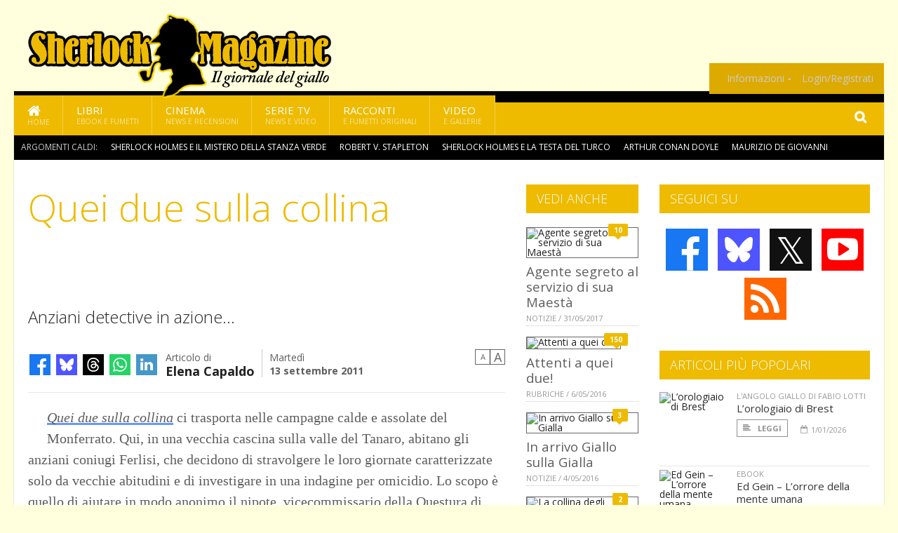

--- FILE ---
content_type: text/html; charset=UTF-8
request_url: https://www.sherlockmagazine.it/index.php/4451/quei-due-sulla-collina
body_size: 12954
content:
<!DOCTYPE HTML>
<html lang = "it">
<!--
  ____       _           _   _      _                      _    
 |  _ \  ___| | ___  ___| \ | | ___| |___      _____  _ __| | __
 | | | |/ _ \ |/ _ \/ __|  \| |/ _ \ __\ \ /\ / / _ \| '__| |/ /
 | |_| |  __/ | (_) \__ \ |\  |  __/ |_ \ V  V / (_) | |  |   < 
 |____/ \___|_|\___/|___/_| \_|\___|\__| \_/\_/ \___/|_|  |_|\_\
 * * * L A   R E T E   D E G L I   A P P A S S I O N A T I * * *
-->                                                            
	<head>
		<title>Quei due sulla collina</title>
		<meta name="description" content="Anziani detective in azione... - Leggi tutto l'articolo  su  Sherlock Magazine "/>
		<link rel="canonical" href="https://www.sherlockmagazine.it/index.php/4451/quei-due-sulla-collina" />
		<meta property="author" content="Elena Capaldo"/>
		<meta property="og:locale" content="it_IT"/>
		<meta property="og:type" content="article"/>
		<meta property="og:title" content="Quei due sulla collina &part;  Sherlock Magazine"/>
		<meta property="og:description" content="Anziani detective in azione... - Leggi tutto l'articolo  su  Sherlock Magazine"/>
		<meta property="og:url" content="https://www.sherlockmagazine.it/index.php/4451/quei-due-sulla-collina"/>
		<meta property="og:site_name" content="Sherlock Magazine"/>
		<meta name="twitter:card" content="summary_large_image" />
		<meta name="twitter:site" content="@sherlockmag" />
		<meta property="og:image" content="https://www.sherlockmagazine.it/imgbank/social/NEWS/n3419130.jpg"/>
		<meta property="og:image:width" content="1200"/>
		<meta property="og:image:height" content="630"/>
		<meta property="twitter:image" content="https://www.sherlockmagazine.it/imgbank/social/NEWS/n3419130.jpg"/>
		<link rel="image_src" href="https://www.sherlockmagazine.it/imgbank/social/NEWS/n3419130.jpg">
		
		<meta http-equiv="Content-Type" content="text/html; charset=UTF-8" />
		<meta name="viewport" content="width=device-width, initial-scale=1, maximum-scale=1" />
		<meta name="theme-color" content="#EEBB00" />
		
		<!-- Favicon -->
		<link rel="shortcut icon" href="https://www.sherlockmagazine.it/images/favicon-sm.ico" type="image/x-icon" />
		<link href="https://www.sherlockmagazine.it/images/ios-icon/sm-icon-512x512.png" sizes="512x512" rel="apple-touch-icon">
		<link href="https://www.sherlockmagazine.it/images/ios-icon/sm-icon-152x152.png" sizes="152x152" rel="apple-touch-icon">
		<link href="https://www.sherlockmagazine.it/images/ios-icon/sm-icon-144x144.png" sizes="144x144" rel="apple-touch-icon">
		<link href="https://www.sherlockmagazine.it/images/ios-icon/sm-icon-120x120.png" sizes="120x120" rel="apple-touch-icon">
		<link href="https://www.sherlockmagazine.it/images/ios-icon/sm-icon-114x114.png" sizes="114x114" rel="apple-touch-icon">
		<link href="https://www.sherlockmagazine.it/images/ios-icon/sm-icon-76x76.png" sizes="76x76" rel="apple-touch-icon">
		<link href="https://www.sherlockmagazine.it/images/ios-icon/sm-icon-72x72.png" sizes="72x72" rel="apple-touch-icon">
		<link href="https://www.sherlockmagazine.it/images/ios-icon/sm-icon-57x57.png" sizes="57x57" rel="apple-touch-icon">    
		<script src="//code.jquery.com/jquery-1.11.3.min.js"></script>
		
		<!-- Stylesheets -->
		<link rel="stylesheet" href="//maxcdn.bootstrapcdn.com/font-awesome/4.5.0/css/font-awesome.min.css">
		<link type="text/css" rel="stylesheet" href="https://www.sherlockmagazine.it/css/main.css" />
		<link type="text/css" rel="stylesheet" href="https://www.sherlockmagazine.it/css/lightbox.css" />
		<link type="text/css" rel="stylesheet" href="https://www.sherlockmagazine.it/css/mediaicons.css" />
		<link type="text/css" rel="stylesheet" href="//js.static.delosnetwork.it/fancybox/jquery.fancybox.css" />
		<!--[if lte IE 8]>
		<link type="text/css" rel="stylesheet" href="https://www.sherlockmagazine.it/css/ie-ancient.css" />
		<![endif]-->

		<link type="text/css" rel="stylesheet" href="https://www.sherlockmagazine.it/css/magazine.css?1744236016" />
		<link type="text/css" rel="stylesheet" href="https://www.sherlockmagazine.it/css/colors_SM.css?1744236016" />
		<script>
  var _paq = window._paq = window._paq || [];
  /* tracker methods like "setCustomDimension" should be called before "trackPageView" */
  _paq.push(['trackPageView']);
  _paq.push(['enableLinkTracking']);
  (function() {
    var u="//analytics.delosnetwork.it/";
    _paq.push(['setTrackerUrl', u+'matomo.php']);
    _paq.push(['setSiteId', '6']);
    var d=document, g=d.createElement('script'), s=d.getElementsByTagName('script')[0];
    g.async=true; g.src=u+'matomo.js'; s.parentNode.insertBefore(g,s);
  })();
</script>
		
		<link rel="stylesheet" href="https://www.sherlockmagazine.it/jscript/sceditor/delosnetwork.css" type="text/css" media="all" />
	</head>
	<body>
<div id="skin-wrap"></div>
				<div class="header-topmenu" id="scrolledmenu">
					<!-- BEGIN .wrapper -->
					<div class="wrapper">
						<ul class="logo-social left ot-menu-hide">
							<li class="scrolled-logo"><a href="https://www.sherlockmagazine.it/index.php"><img src="https://www.sherlockmagazine.it/images/sherlock-magazine.png" alt="Sherlock Magazine" /></a></li>
							 <li><a href="https://www.facebook.com/SherlockMagazine" class="topmenu-social topmenu-facebook"><i class="fa fa-facebook"></i></a></li> 							 <li><a href="https://twitter.com/sherlockmag" class="topmenu-social topmenu-twitter"><i class="fa fa-twitter"></i></a></li> 														 <li><a href="http://rss.delosnetwork.it/sherlockmagazine/home.rss" class="topmenu-social topmenu-rss"><i class="fa fa-rss"></i></a></li> 						</ul>
						<ul class="right ot-menu-hide">
							<li><a href="https://www.sherlockmagazine.it"><i class="fa fa-home"></i> Home</a></li>
	<li><a href="https://www.sherlockmagazine.it/libri">Libri</a></li>
	<li><a href="https://www.sherlockmagazine.it/cinema">Cinema</a></li>
	<li><a href="https://www.sherlockmagazine.it/serietv">Serie TV</a></li>
	<li><a href="https://www.sherlockmagazine.it/narrativa">Racconti</a></li>
	<li><a href="https://www.sherlockmagazine.it/media">Video</a></li>
							<li><a href="https://www.sherlockmagazine.it/info"><span>Informazioni</span></a>
								<ul>
								<li><a href="https://www.sherlockmagazine.it/info/contatti">Contatti</a></li>
																	<li><a href="/info/colophon">Redazione</a></li>
																	<li><a href="/collaboratori">Collaboratori</a></li>
																	<li><a href="/info/link">Crea un link a SherlockMagazine.it</a></li>
																	<li><a href="/info/collaborare">Collabora con SherlockMagazine.it</a></li>
																	<li><a href="/info/redazione">Chi siamo</a></li>
																	<li><a href="https://www.delosnetwork.it/"><b>Delos Network</b></a></li>
									<li><a href="https://www.delosnetwork.it/colophon.php">Colophon</a></li>
									<li><a href="https://www.delosnetwork.it/">I siti Delos Network</a></li>
									<li><a href="https://www.delosbooks.org/">Associazione Delos Books</a></li>
									<li><a href="https://www.delosstore.it/associazione/31/delos-books-club-plus-iscrizione-annuale-all-associazione/">Iscriviti all'Associazione</a></li>
									<li><a href="https://www.delosnetwork.it/pubblicita">Pubblicità</a></li>
								</ul>
							</li>
																				<li><a href="https://www.sherlockmagazine.it/index.php/login">Login/Registrati</a></li>
																			</ul>
					<!-- END .wrapper -->
					</div>
				</div>
<div id="top"></div>
				<a id="back-to-top" href="#top" class="page-scroll"><i class="fa fa-chevron-up"></i></a>				
				<div class="wrapper header-wrapper">

					<div id="extopmenu" class="header-topmenu"><div class="wrapper">
						<ul class="right ot-menu-hide">
						<li><a href="https://www.sherlockmagazine.it/info"><span>Informazioni</span></a>
								<ul>
								<li><a href="https://www.sherlockmagazine.it/info/contatti">Contatti</a></li>
																	<li><a href="/info/colophon">Redazione</a></li>
																	<li><a href="/collaboratori">Collaboratori</a></li>
																	<li><a href="/info/link">Crea un link a SherlockMagazine.it</a></li>
																	<li><a href="/info/collaborare">Collabora con SherlockMagazine.it</a></li>
																	<li><a href="/info/redazione">Chi siamo</a></li>
																	<li><a href="https://www.delosnetwork.it/"><b>Delos Network</b></a></li>
									<li><a href="https://www.delosnetwork.it/colophon.php">Colophon</a></li>
									<li><a href="https://www.delosnetwork.it/">I siti Delos Network</a></li>
									<li><a href="https://www.delosbooks.org/">Associazione Delos Books</a></li>
									<li><a href="https://www.delosstore.it/associazione/31/delos-books-club-plus-iscrizione-annuale-all-associazione/">Iscriviti all'Associazione</a></li>
									<li><a href="https://www.delosnetwork.it/pubblicita">Pubblicità</a></li>
								</ul>
							</li>
																				<li><a href="https://www.sherlockmagazine.it/index.php/login">Login/Registrati</a></li>
																			</ul>
					</div></div>

					
					<div class="wraphead header-1-content">
						<div class="header-logo ot-menu-hide">
													<a href="https://www.sherlockmagazine.it/index.php"><img src="https://www.sherlockmagazine.it/images/sherlock-magazine.png" alt="Sherlock Magazine" /></a>
												</div>
					</div>
				</div>

		<div class="boxed active">
			<header class="header">
<div id="main-menu" class="ot-menu-hide">
						<!-- BEGIN .wrapper -->
						<div class="wrapper menu-wrapper">
							<ul class="ot-menu-add" rel="Sezioni">
								<li><a href="https://www.sherlockmagazine.it" class="main"><em class="fa fa-home fa-lg"></em><i>Home</i></a></li>
								<li><a href="https://www.sherlockmagazine.it/libri" class="main">Libri<i>Ebook e fumetti</i></a></li>
								<li><a href="https://www.sherlockmagazine.it/cinema" class="main">Cinema<i>News e recensioni</i></a></li>
								<li><a href="https://www.sherlockmagazine.it/serietv" class="main">Serie TV<i>News e video</i></a></li>
								<li><a href="https://www.sherlockmagazine.it/narrativa" class="main">Racconti<i>e fumetti originali</i></a></li>
								<li><a href="https://www.sherlockmagazine.it/media" class="main">Video<i>e Gallerie</i></a></li>
							</ul>
						<!-- END .wrapper -->
							<form class="main-search" action="https://www.sherlockmagazine.it/cerca" onsubmit="if(!this.elements[0].value){ this.elements[0].focus();return false;}else{return true;}">
								<input type="text" class="search-text" name="q">
								<input type="submit" class="search-submit" value="&#xF002;">
							</form>
						</div>
					</div>
					<div class="menu-overlay"></div>

<form id="mobile-search" action="https://www.sherlockmagazine.it/cerca" onsubmit="if(!this.elements[0].value){ this.elements[0].focus();return false;}else{return true;}">
	<input type="submit" class="search-submit" value="&#xF002;">
	<input type="text" class="search-text" name="q">
</form>
<div id="mobile-menu">
<ul>
	<li><a href="https://www.sherlockmagazine.it" class="main"><i class="icon-home"></i></a></li>
	<li><a href="https://www.sherlockmagazine.it/libri" class="main"><i class="icon-book"></i></a></li>
	<li><a href="https://www.sherlockmagazine.it/cinema" class="main"><i class="icon-film"></i></a></li>
	<li><a href="https://www.sherlockmagazine.it/serietv" class="main"><i class="icon-tv"></i></a></li>
	<li><a href="https://www.sherlockmagazine.it/narrativa" class="main"><i class="icon-paragraph-left"></i></a></li>
	<li><a href="https://www.sherlockmagazine.it/media" class="main"><i class="icon-play"></i></a></li>
	<li><a href="#" class="main" onclick="$('#mobile-search').toggleClass('open');if($('#mobile-search').hasClass('open')) $('#mobile-search input.search-text').focus();"><i class="fa fa-search"></i></a></li>
</ul>
</div>
<div id="strilli">
							
							<ul><li class="label">Argomenti caldi:</li>
															<li><a href="https://www.sherlockmagazine.it/argomenti/sherlock-holmes-e-il-mistero-della-stanza-verde">Sherlock Holmes e il mistero della stanza verde</a></li>
															<li><a href="https://www.sherlockmagazine.it/argomenti/robert-v-stapleton">Robert V. Stapleton</a></li>
															<li><a href="https://www.sherlockmagazine.it/argomenti/sherlock-holmes-e-la-testa-del-turco">Sherlock Holmes e la testa del turco</a></li>
															<li><a href="https://www.sherlockmagazine.it/argomenti/arthur-conan-doyle">Arthur Conan Doyle</a></li>
															<li><a href="https://www.sherlockmagazine.it/argomenti/maurizio-de-giovanni">Maurizio De Giovanni</a></li>
															<li><a href="https://www.sherlockmagazine.it/argomenti/lorologiaio-di-brest">L&rsquo;orologiaio di Brest</a></li>
															<li><a href="https://www.sherlockmagazine.it/argomenti/sherlock-holmes-e-la-brigata-di-babbo-natale">Sherlock Holmes e la brigata di Babbo Natale</a></li>
															<li><a href="https://www.sherlockmagazine.it/argomenti/anne-perry">Anne Perry</a></li>
															<li><a href="https://www.sherlockmagazine.it/argomenti/redenzione-di-natale">Redenzione di Natale</a></li>
															<li><a href="https://www.sherlockmagazine.it/argomenti/sherlock-holmes-doppio-omicidio-per-il-ratto-gigante-di-sumatra">Sherlock Holmes &ndash; Doppio omicidio per il ratto gigante di Sumatra</a></li>
														</ul>

					</div>
					<div class="aftertop"></div>
			</header>
			<section class="content">
				<div class="wrapper sidebar-both">
					<div class="content-main with-sidebar-both left">
						<div class="strict-block">

							<article class="main-article">
								<header class="article-header">
									<h1>Quei due sulla collina</h1>
								<h2 class="sommario">Anziani detective in azione...</h2>
								
								
																			<div class="article-meta">
										<div class="reactions zero" data-reactions="4451"></div>
										<div class="meta-share">
										<span class="share-icons">
<a href="https://www.facebook.com/sharer/sharer.php?u=https%3A%2F%2Fwww.sherlockmagazine.it%2Findex.php%2F4451%2Fquei-due-sulla-collina" target="_blank" class="share-icon share-facebook" title="Condividi su Facebook"><i class="fa fa-facebook"></i></a>
<a href="https://bsky.app/intent/compose?text=Quei+due+sulla+collina https%3A%2F%2Fsherlockmagazine.it%2Findex.php%2F4451" target="_blank" class="share-icon share-bluesky" title="Condididi su BlueSky"><svg style="fill:white;margin: 6px 5px;" xmlns="http://www.w3.org/2000/svg" viewBox="0 0 576 512"><!--!Font Awesome Free 6.6.0 by @fontawesome  - https://fontawesome.com License - https://fontawesome.com/license/free Copyright 2024 Fonticons, Inc.--><path d="M407.8 294.7c-3.3-.4-6.7-.8-10-1.3c3.4 .4 6.7 .9 10 1.3zM288 227.1C261.9 176.4 190.9 81.9 124.9 35.3C61.6-9.4 37.5-1.7 21.6 5.5C3.3 13.8 0 41.9 0 58.4S9.1 194 15 213.9c19.5 65.7 89.1 87.9 153.2 80.7c3.3-.5 6.6-.9 10-1.4c-3.3 .5-6.6 1-10 1.4C74.3 308.6-9.1 342.8 100.3 464.5C220.6 589.1 265.1 437.8 288 361.1c22.9 76.7 49.2 222.5 185.6 103.4c102.4-103.4 28.1-156-65.8-169.9c-3.3-.4-6.7-.8-10-1.3c3.4 .4 6.7 .9 10 1.3c64.1 7.1 133.6-15.1 153.2-80.7C566.9 194 576 75 576 58.4s-3.3-44.7-21.6-52.9c-15.8-7.1-40-14.9-103.2 29.8C385.1 81.9 314.1 176.4 288 227.1z"/></svg></a>
<a href="https://threads.net/intent/post?text=Quei+due+sulla+collina https%3A%2F%2Fsherlockmagazine.it%2Findex.php%2F4451" target="_blank" class="share-icon share-threads" title="Condididi su Threads"><svg style="fill:white;margin: 5px 5px;" aria-label="Threads" viewBox="0 0 192 192" xmlns="http://www.w3.org/2000/svg"><path class="x19hqcy" d="M141.537 88.9883C140.71 88.5919 139.87 88.2104 139.019 87.8451C137.537 60.5382 122.616 44.905 97.5619 44.745C97.4484 44.7443 97.3355 44.7443 97.222 44.7443C82.2364 44.7443 69.7731 51.1409 62.102 62.7807L75.881 72.2328C81.6116 63.5383 90.6052 61.6848 97.2286 61.6848C97.3051 61.6848 97.3819 61.6848 97.4576 61.6855C105.707 61.7381 111.932 64.1366 115.961 68.814C118.893 72.2193 120.854 76.925 121.825 82.8638C114.511 81.6207 106.601 81.2385 98.145 81.7233C74.3247 83.0954 59.0111 96.9879 60.0396 116.292C60.5615 126.084 65.4397 134.508 73.775 140.011C80.8224 144.663 89.899 146.938 99.3323 146.423C111.79 145.74 121.563 140.987 128.381 132.296C133.559 125.696 136.834 117.143 138.28 106.366C144.217 109.949 148.617 114.664 151.047 120.332C155.179 129.967 155.42 145.8 142.501 158.708C131.182 170.016 117.576 174.908 97.0135 175.059C74.2042 174.89 56.9538 167.575 45.7381 153.317C35.2355 139.966 29.8077 120.682 29.6052 96C29.8077 71.3178 35.2355 52.0336 45.7381 38.6827C56.9538 24.4249 74.2039 17.11 97.0132 16.9405C119.988 17.1113 137.539 24.4614 149.184 38.788C154.894 45.8136 159.199 54.6488 162.037 64.9503L178.184 60.6422C174.744 47.9622 169.331 37.0357 161.965 27.974C147.036 9.60668 125.202 0.195148 97.0695 0H96.9569C68.8816 0.19447 47.2921 9.6418 32.7883 28.0793C19.8819 44.4864 13.2244 67.3157 13.0007 95.9325L13 96L13.0007 96.0675C13.2244 124.684 19.8819 147.514 32.7883 163.921C47.2921 182.358 68.8816 191.806 96.9569 192H97.0695C122.03 191.827 139.624 185.292 154.118 170.811C173.081 151.866 172.51 128.119 166.26 113.541C161.776 103.087 153.227 94.5962 141.537 88.9883ZM98.4405 129.507C88.0005 130.095 77.1544 125.409 76.6196 115.372C76.2232 107.93 81.9158 99.626 99.0812 98.6368C101.047 98.5234 102.976 98.468 104.871 98.468C111.106 98.468 116.939 99.0737 122.242 100.233C120.264 124.935 108.662 128.946 98.4405 129.507Z"></path></svg></a>
<!--<a href="https://x.com/intent/tweet?url=https%3A%2F%2Fsherlockmagazine.it%2Findex.php%2F4451&text=Quei+due+sulla+collina&via=sherlockmag" target="_blank" class="share-icon share-x" title="Condididi su X">𝕏</a>-->
<a href="https://wa.me/?text=Quei+due+sulla+collina" target="_blank" class="share-icon share-whatsapp" title="Invia via Whatsapp"><svg style="fill:white;margin: 5px 5px;" xmlns="http://www.w3.org/2000/svg" viewBox="0 0 24 24"><path d="M.057 24l1.687-6.163c-1.041-1.804-1.588-3.849-1.587-5.946.003-6.556 5.338-11.891 11.893-11.891 3.181.001 6.167 1.24 8.413 3.488 2.245 2.248 3.481 5.236 3.48 8.414-.003 6.557-5.338 11.892-11.893 11.892-1.99-.001-3.951-.5-5.688-1.448l-6.305 1.654zm6.597-3.807c1.676.995 3.276 1.591 5.392 1.592 5.448 0 9.886-4.434 9.889-9.885.002-5.462-4.415-9.89-9.881-9.892-5.452 0-9.887 4.434-9.889 9.884-.001 2.225.651 3.891 1.746 5.634l-.999 3.648 3.742-.981zm11.387-5.464c-.074-.124-.272-.198-.57-.347-.297-.149-1.758-.868-2.031-.967-.272-.099-.47-.149-.669.149-.198.297-.768.967-.941 1.165-.173.198-.347.223-.644.074-.297-.149-1.255-.462-2.39-1.475-.883-.788-1.48-1.761-1.653-2.059-.173-.297-.018-.458.13-.606.134-.133.297-.347.446-.521.151-.172.2-.296.3-.495.099-.198.05-.372-.025-.521-.075-.148-.669-1.611-.916-2.206-.242-.579-.487-.501-.669-.51l-.57-.01c-.198 0-.52.074-.792.372s-1.04 1.016-1.04 2.479 1.065 2.876 1.213 3.074c.149.198 2.095 3.2 5.076 4.487.709.306 1.263.489 1.694.626.712.226 1.36.194 1.872.118.571-.085 1.758-.719 2.006-1.413.248-.695.248-1.29.173-1.414z"/></svg></a>
<a href="https://www.linkedin.com/shareArticle?mini=true&url=https%3A%2F%2Fwww.sherlockmagazine.it%2Findex.php%2F4451%2Fquei-due-sulla-collina&title=Quei+due+sulla+collina&ro=false&summary=&source=" class="share-icon share-linkedin" title="Condividi su LinkedIn"><i class="fa fa-linkedin"></i></a>
</span>										</div>
										<div class="meta-author">
											Articolo di 
											<a class="author" href="https://www.sherlockmagazine.it/index.php/collaboratori/2/elena-capaldo">Elena Capaldo</a>
										</div>
										<div class="meta-date">
											<span class="wday">Martedì</span>
											<span class="month">13 settembre 2011</span>
										</div>
										<div class="meta-tools">
											<span class="font-size"><span class="f-size-number" style="display:none">18</span><a href="#font-size-down" class="font-size-down" title="Riduci la dimensione del testo">A</a><a href="#font-size-up" class="font-size-up" title="Aumenta la dimensione del testo">A</a></span>
										</div>
									</div>
								</header>
								
																<figure class="left">
<img src="https://www.sherlockmagazine.it/imgbank/halfpage/NEWS/n3419130.jpg" class="" alt="">
<a href="https://it.pinterest.com/pin/create/button/?url=https%3A%2F%2Fwww.sherlockmagazine.it%2Findex.php%2F4451%2Fquei-due-sulla-collina&media=https%3A%2F%2Fwww.sherlockmagazine.it%2Fimgbank%2Fsocial%2FNEWS%2Fn3419130.jpg&description=Quei+due+sulla+collina" class="share-icon share-pinterest"><i class="fa fa-pinterest-p"></i></a>
</figure>
								
								<div class="article-text">
								<p><i><a href="https://www.sherlockmagazine.it/index.php/argomenti/quei-due-sulla-collina" class="tag">Quei due sulla collina</a></i> ci trasporta nelle campagne calde e assolate del Monferrato. Qui, in una vecchia cascina sulla valle del Tanaro, abitano gli anziani coniugi Ferlisi, che decidono di stravolgere le loro giornate caratterizzate solo da vecchie abitudini e di investigare in una indagine per omicidio. Lo scopo è quello di aiutare in modo anonimo il nipote, vicecommissario della Questura di Asti, che è ben lontano dall'immaginare quanto siano intraprendenti i suoi cari zii; ma loro sono certi che un valido aiuto alla risoluzione del difficile caso a cui il nipote sta lavorando possa essere una buona spinta verso la promozione dello stesso al ruolo di Commissario.</p>
<p> </p>
<p>Si respira un'aria retrò in questo romanzo sicuramente all'antitesi delle indagini a cui le più elaborate e avanzate tecnologie dei RIS e dei loro colleghi d'oltreoceano ci hanno abituato negli ultimi anni. Ma non per questo il romanzo risulta meno avvincente, grazie a un intricato evolversi dei fatti dall’inaspettata risoluzione finale.</p>
<p> </p>
<p>Le azioni dei protagonisti e i luoghi narrati, ben lontani da quelli legati alla frenesia delle grandi città, delle folle e dei rumori, ci regalano degli assoluti momenti di pace e di calma; una specie di viaggio nel tempo che offre qualche ora di lettura piacevole, spensierata e divertente, accompagnata da tanti salubri e spontanei sorrisi.</p>
    <p class="rb"> </p>
<p> </p>
<p><i><i><i>Quei due sulla collina</i></i></i></p>
<p><i><i><i>di Alessandro Borio e Mattia Raschér</i></i></i></p>
<p><i><i><i>CIESSE Edizioni</i></i></i></p>
<p><i><i><i>Euro 18,20</i></i></i></p>
<p><i></p>
<p><i><i><i><i></p></i></i></i></i></i>
								</div>
	

									<p class="license">Tutti i diritti riservati &copy;2011 Elena Capaldo e Associazione Delos Books</p>
									
									
									
		
								<div class="classification">
																<span class="channel">Canale: <a href="https://www.sherlockmagazine.it/index.php/notizie/editoria">Editoria</a></span>
								
																</div>

							<footer>
							

							
								<div class="social-article">

								<div class="like-article" data-like-id="4451">
									<div class="custom-title"><strong>Questo articolo ti è piaciuto?</strong></div>
									<ul>
										<li class="lk-dislike-set"><a href="#dislike"><i class="fa fa-thumbs-o-down"></i><span>Questo articolo non mi è piaciuto</span></a></li>
										<li class="lk-dislike-on lk-on"><i class="fa fa-thumbs-down"></i><span>Questo articolo non mi è piaciuto</span></li>
										<li class="lk-counter lk-cnt-dislike" style="display:none"></li>
										
										<li class="lk-like-set"><a href="#like"><i class="fa fa-thumbs-o-up"></i><span>Questo articolo mi è piaciuto</span></a></li>
										<li class="lk-like-on lk-on"><i class="fa fa-thumbs-up"></i><span>Questo articolo mi è piaciuto</span></li>
										<li class="lk-counter lk-cnt-like" style="display:none"></li>
									</ul>
								</div>

									<div class="custom-title"><strong>Condividi questa pagina:</strong></div>
									<span class="share-icons">
<a href="https://www.facebook.com/sharer/sharer.php?u=https%3A%2F%2Fwww.sherlockmagazine.it%2Findex.php%2F4451%2Fquei-due-sulla-collina" target="_blank" class="share-icon share-facebook" title="Condividi su Facebook"><i class="fa fa-facebook"></i></a>
<a href="https://bsky.app/intent/compose?text=Quei+due+sulla+collina https%3A%2F%2Fsherlockmagazine.it%2Findex.php%2F4451" target="_blank" class="share-icon share-bluesky" title="Condididi su BlueSky"><svg style="fill:white;margin: 6px 5px;" xmlns="http://www.w3.org/2000/svg" viewBox="0 0 576 512"><!--!Font Awesome Free 6.6.0 by @fontawesome  - https://fontawesome.com License - https://fontawesome.com/license/free Copyright 2024 Fonticons, Inc.--><path d="M407.8 294.7c-3.3-.4-6.7-.8-10-1.3c3.4 .4 6.7 .9 10 1.3zM288 227.1C261.9 176.4 190.9 81.9 124.9 35.3C61.6-9.4 37.5-1.7 21.6 5.5C3.3 13.8 0 41.9 0 58.4S9.1 194 15 213.9c19.5 65.7 89.1 87.9 153.2 80.7c3.3-.5 6.6-.9 10-1.4c-3.3 .5-6.6 1-10 1.4C74.3 308.6-9.1 342.8 100.3 464.5C220.6 589.1 265.1 437.8 288 361.1c22.9 76.7 49.2 222.5 185.6 103.4c102.4-103.4 28.1-156-65.8-169.9c-3.3-.4-6.7-.8-10-1.3c3.4 .4 6.7 .9 10 1.3c64.1 7.1 133.6-15.1 153.2-80.7C566.9 194 576 75 576 58.4s-3.3-44.7-21.6-52.9c-15.8-7.1-40-14.9-103.2 29.8C385.1 81.9 314.1 176.4 288 227.1z"/></svg></a>
<a href="https://threads.net/intent/post?text=Quei+due+sulla+collina https%3A%2F%2Fsherlockmagazine.it%2Findex.php%2F4451" target="_blank" class="share-icon share-threads" title="Condididi su Threads"><svg style="fill:white;margin: 5px 5px;" aria-label="Threads" viewBox="0 0 192 192" xmlns="http://www.w3.org/2000/svg"><path class="x19hqcy" d="M141.537 88.9883C140.71 88.5919 139.87 88.2104 139.019 87.8451C137.537 60.5382 122.616 44.905 97.5619 44.745C97.4484 44.7443 97.3355 44.7443 97.222 44.7443C82.2364 44.7443 69.7731 51.1409 62.102 62.7807L75.881 72.2328C81.6116 63.5383 90.6052 61.6848 97.2286 61.6848C97.3051 61.6848 97.3819 61.6848 97.4576 61.6855C105.707 61.7381 111.932 64.1366 115.961 68.814C118.893 72.2193 120.854 76.925 121.825 82.8638C114.511 81.6207 106.601 81.2385 98.145 81.7233C74.3247 83.0954 59.0111 96.9879 60.0396 116.292C60.5615 126.084 65.4397 134.508 73.775 140.011C80.8224 144.663 89.899 146.938 99.3323 146.423C111.79 145.74 121.563 140.987 128.381 132.296C133.559 125.696 136.834 117.143 138.28 106.366C144.217 109.949 148.617 114.664 151.047 120.332C155.179 129.967 155.42 145.8 142.501 158.708C131.182 170.016 117.576 174.908 97.0135 175.059C74.2042 174.89 56.9538 167.575 45.7381 153.317C35.2355 139.966 29.8077 120.682 29.6052 96C29.8077 71.3178 35.2355 52.0336 45.7381 38.6827C56.9538 24.4249 74.2039 17.11 97.0132 16.9405C119.988 17.1113 137.539 24.4614 149.184 38.788C154.894 45.8136 159.199 54.6488 162.037 64.9503L178.184 60.6422C174.744 47.9622 169.331 37.0357 161.965 27.974C147.036 9.60668 125.202 0.195148 97.0695 0H96.9569C68.8816 0.19447 47.2921 9.6418 32.7883 28.0793C19.8819 44.4864 13.2244 67.3157 13.0007 95.9325L13 96L13.0007 96.0675C13.2244 124.684 19.8819 147.514 32.7883 163.921C47.2921 182.358 68.8816 191.806 96.9569 192H97.0695C122.03 191.827 139.624 185.292 154.118 170.811C173.081 151.866 172.51 128.119 166.26 113.541C161.776 103.087 153.227 94.5962 141.537 88.9883ZM98.4405 129.507C88.0005 130.095 77.1544 125.409 76.6196 115.372C76.2232 107.93 81.9158 99.626 99.0812 98.6368C101.047 98.5234 102.976 98.468 104.871 98.468C111.106 98.468 116.939 99.0737 122.242 100.233C120.264 124.935 108.662 128.946 98.4405 129.507Z"></path></svg></a>
<!--<a href="https://x.com/intent/tweet?url=https%3A%2F%2Fsherlockmagazine.it%2Findex.php%2F4451&text=Quei+due+sulla+collina&via=sherlockmag" target="_blank" class="share-icon share-x" title="Condididi su X">𝕏</a>-->
<a href="https://wa.me/?text=Quei+due+sulla+collina" target="_blank" class="share-icon share-whatsapp" title="Invia via Whatsapp"><svg style="fill:white;margin: 5px 5px;" xmlns="http://www.w3.org/2000/svg" viewBox="0 0 24 24"><path d="M.057 24l1.687-6.163c-1.041-1.804-1.588-3.849-1.587-5.946.003-6.556 5.338-11.891 11.893-11.891 3.181.001 6.167 1.24 8.413 3.488 2.245 2.248 3.481 5.236 3.48 8.414-.003 6.557-5.338 11.892-11.893 11.892-1.99-.001-3.951-.5-5.688-1.448l-6.305 1.654zm6.597-3.807c1.676.995 3.276 1.591 5.392 1.592 5.448 0 9.886-4.434 9.889-9.885.002-5.462-4.415-9.89-9.881-9.892-5.452 0-9.887 4.434-9.889 9.884-.001 2.225.651 3.891 1.746 5.634l-.999 3.648 3.742-.981zm11.387-5.464c-.074-.124-.272-.198-.57-.347-.297-.149-1.758-.868-2.031-.967-.272-.099-.47-.149-.669.149-.198.297-.768.967-.941 1.165-.173.198-.347.223-.644.074-.297-.149-1.255-.462-2.39-1.475-.883-.788-1.48-1.761-1.653-2.059-.173-.297-.018-.458.13-.606.134-.133.297-.347.446-.521.151-.172.2-.296.3-.495.099-.198.05-.372-.025-.521-.075-.148-.669-1.611-.916-2.206-.242-.579-.487-.501-.669-.51l-.57-.01c-.198 0-.52.074-.792.372s-1.04 1.016-1.04 2.479 1.065 2.876 1.213 3.074c.149.198 2.095 3.2 5.076 4.487.709.306 1.263.489 1.694.626.712.226 1.36.194 1.872.118.571-.085 1.758-.719 2.006-1.413.248-.695.248-1.29.173-1.414z"/></svg></a>
<a href="https://www.linkedin.com/shareArticle?mini=true&url=https%3A%2F%2Fwww.sherlockmagazine.it%2Findex.php%2F4451%2Fquei-due-sulla-collina&title=Quei+due+sulla+collina&ro=false&summary=&source=" class="share-icon share-linkedin" title="Condividi su LinkedIn"><i class="fa fa-linkedin"></i></a>
<a href="https://www.pinterest.com/pin/create/button/?url=https%3A%2F%2Fwww.sherlockmagazine.it%2Findex.php%2F4451%2Fquei-due-sulla-collina&media=https%3A%2F%2Fwww.sherlockmagazine.it%2Fimgbank%2Fsocial%2FNEWS%2Fn3419130.jpg&description=Quei+due+sulla+collina" class="share-icon share-pinterest"><i class="fa fa-pinterest-p"></i></a>
</span>								</div>

								<hr />

								<div class="tag-cloud">
									<div class="custom-title"><strong>In questa pagina si parla di:</strong></div>
																		<a href="https://www.sherlockmagazine.it/index.php/argomenti/quei-due-sulla-collina">Quei due sulla collina</a>
																	</div>

								<hr />
							</footer>
							</article>
						</div>

<div class="strict-block">
							<div class="block-title">
								<h2>Articoli correlati</h2>
							</div>
							<!-- BEGIN .block-content -->
							<div class="block-content item-block-1 split-stuff blocks-3">
																								<div class="item-block">
									<div class="item-header">
										<!--<a href="post.html#comments" class="item-comment"><span>13</span><i></i></a>-->
										<a href="https://www.sherlockmagazine.it/index.php/notizie/editoria" class="item-category">EDITORIA</a>																				<a href="https://www.sherlockmagazine.it/index.php/8616/la-collina-dei-delitti" class="item-photo"><img src="https://www.sherlockmagazine.it/imgbank/thumb200/202102/8065-la-collina-dei-delitti-x1000.jpg" alt="La collina dei delitti"></a>
																			</div>
									<div class="item-content">
										<h3><a href="https://www.sherlockmagazine.it/index.php/8616/la-collina-dei-delitti">La collina dei delitti</a></h3>
										<p>Il nuovo attesissimo libro dell&rsquo;autore del&nbsp;<i>bestseller</i>&nbsp;"Il giallo di Villa Nebbia"</p>
										<p class="item-info">Lucius Etruscus, 18/02/2021</p>
									</div>
								</div>
																<div class="item-block">
									<div class="item-header">
										<!--<a href="post.html#comments" class="item-comment"><span>13</span><i></i></a>-->
										<a href="https://www.sherlockmagazine.it/index.php/notizie/ebook" class="item-category">EBOOK</a>																				<a href="https://www.sherlockmagazine.it/index.php/8230/sherlock-holmes-e-l-avventura-dei-fuochi-sulla-collina" class="item-photo"><img src="https://www.sherlockmagazine.it/imgbank/thumb200/202002/7471-pistoia-notte.jpg" alt="Sherlock Holmes e l&#039;avventura dei fuochi sulla collina"></a>
																			</div>
									<div class="item-content">
										<h3><a href="https://www.sherlockmagazine.it/index.php/8230/sherlock-holmes-e-l-avventura-dei-fuochi-sulla-collina">Sherlock Holmes e l'avventura dei fuochi sulla collina</a></h3>
										<p>Quarto appuntamento con gli apocrifi di Luca Martinelli</p>
										<p class="item-info">Luigi Pachì, 11/02/2020</p>
									</div>
								</div>
																<div class="item-block">
									<div class="item-header">
										<!--<a href="post.html#comments" class="item-comment"><span>13</span><i></i></a>-->
										<a href="https://www.sherlockmagazine.it/index.php/notizie/editoria" class="item-category">EDITORIA</a>																				<a href="https://www.sherlockmagazine.it/index.php/7788/el-asesino-la-collina-dei-trafficanti" class="item-photo"><img src="https://www.sherlockmagazine.it/imgbank/thumb200/201811/6789-segretissimoextra09a.jpg" alt="El Asesino: La collina dei trafficanti"></a>
																			</div>
									<div class="item-content">
										<h3><a href="https://www.sherlockmagazine.it/index.php/7788/el-asesino-la-collina-dei-trafficanti">El Asesino: La collina dei trafficanti</a></h3>
										<p>Dove le ombre sono in agguato</p>
										<p class="item-info">Lucius Etruscus, 24/11/2018</p>
									</div>
								</div>
																							<!-- END .block-content -->
							</div>
						</div>
<section id="comments-section">
<div id="commenti"></div>
						<div class="strict-block" style="display:none" id="comments-list">
							<div class="block-title">
								<h2><span id="comments-count">0</span> commenti</h2>
								<a href="#commenta" class="panel-title-right">Aggiungi un commento</a>
							</div>
							<div class="block-content">
								<ol id="comments">
															
														
															</ol>
							</div>
													</div>
<div class="strict-block" id="commenta">
							<div class="block-title">
								<h2>Aggiungi un commento</h2>
							</div>
							<div class="block-content">
								
								<div id="writecomment" class="clearfix" data-env="article-4451">

									<div class="user-avatar">
																			<img src="https://www.sherlockmagazine.it/images/utenti_standard/neutro.gif" alt="" title="" />
																		</div>
								
									<div class="form-block">
																				<div class="id-mode">
											<h3>Fai login per commentare</h3>
											<p class="contact-form-login">
												<a class="login-toggle button" href="https://www.sherlockmagazine.it/index.php/login"><i class="fa fa-sign-in"></i>Login DelosID</a>
												<a href="https://www.sherlockmagazine.it/index.php/login/facebook" class="buttonimg"><img src="https://www.sherlockmagazine.it/images/facebook.png" alt="Login con Facebook"></a>
												<a href="https://www.sherlockmagazine.it/index.php/login/google" class="buttonimg"><img src="https://www.sherlockmagazine.it/images/google.png" alt="Login con Google"></a>
											</p>
										</div>
																													</div>

								</div>

							</div>
						</div>
</section>
					</div>


					<aside id="presidebar" class="sidebar right">
<div class="widget seguici-su-widget">
							<h3>Seguici su</h3>
							<div class="seguici-su">

<span class="share-icons share-site">
 <a href="https://www.facebook.com/SherlockMagazine" target="_blank" class="share-icon share-facebook" title="Seguici su Facebook!"><i class="fa fa-facebook"></i></a>  <a href="https://bsky.app/profile/sherlockmagazine.it" target="_blank" class="share-icon share-bluesky" title="Seguici su BlueSky!"><svg xmlns="http://www.w3.org/2000/svg" viewBox="0 0 576 512"><!--!Font Awesome Free 6.6.0 by @fontawesome  - https://fontawesome.com License - https://fontawesome.com/license/free Copyright 2024 Fonticons, Inc.--><path d="M407.8 294.7c-3.3-.4-6.7-.8-10-1.3c3.4 .4 6.7 .9 10 1.3zM288 227.1C261.9 176.4 190.9 81.9 124.9 35.3C61.6-9.4 37.5-1.7 21.6 5.5C3.3 13.8 0 41.9 0 58.4S9.1 194 15 213.9c19.5 65.7 89.1 87.9 153.2 80.7c3.3-.5 6.6-.9 10-1.4c-3.3 .5-6.6 1-10 1.4C74.3 308.6-9.1 342.8 100.3 464.5C220.6 589.1 265.1 437.8 288 361.1c22.9 76.7 49.2 222.5 185.6 103.4c102.4-103.4 28.1-156-65.8-169.9c-3.3-.4-6.7-.8-10-1.3c3.4 .4 6.7 .9 10 1.3c64.1 7.1 133.6-15.1 153.2-80.7C566.9 194 576 75 576 58.4s-3.3-44.7-21.6-52.9c-15.8-7.1-40-14.9-103.2 29.8C385.1 81.9 314.1 176.4 288 227.1z"/></svg></a>  <a href="https://twitter.com/sherlockmag" target="_blank" class="share-icon share-x" title="Seguici su X!">𝕏</a>  <a href="https://www.youtube.com/channel/UCx4tzTyq-e7xZ4Ob6fk3iug" target="_blank" class="share-icon share-youtube" title="Seguici su YouTube!"><i class="fa fa-youtube-play"></i></a>  <a href="http://rss.delosnetwork.it/sherlockmagazine/home.rss" target="_blank" class="share-icon share-rss" title="Abbonati al nostro feed RSS!"><i class="fa fa-rss"></i></a> </span>
							</div>
						</div>
					</aside>
					<div class="mini-sidebar">
<div class="widget">
														<h3>Vedi anche</h3>
														<div class="middle-articles">
																<div class="item item-mini item-pair" data-autoresize="mini-sidebar">
																		<a href="https://www.sherlockmagazine.it/index.php/7214/agente-segreto-al-servizio-di-sua-maesta#commenti" class="item-comment" title="10 reazioni"><span>10</span><i></i></a>
																											<a href="https://www.sherlockmagazine.it/index.php/7214/agente-segreto-al-servizio-di-sua-maesta"><img src="https://www.sherlockmagazine.it/imgbank/smallsidebar/201705/5904-roger-moore.jpg" class="border" alt="Agente segreto al servizio di sua Maest&agrave;"></a>
																		<h4><a href="https://www.sherlockmagazine.it/index.php/7214/agente-segreto-al-servizio-di-sua-maesta">Agente segreto al servizio di sua Maestà</a></h4>
									<span class="channel">Notizie / 31/05/2017</span>
																	</div>
																<div class="item item-mini item-pair" data-autoresize="mini-sidebar">
																		<a href="https://www.sherlockmagazine.it/index.php/6747/attenti-a-quei-due#commenti" class="item-comment" title="150 reazioni"><span>150</span><i></i></a>
																											<a href="https://www.sherlockmagazine.it/index.php/6747/attenti-a-quei-due"><img src="https://www.sherlockmagazine.it/imgbank/smallsidebar/201605/5215-attenti-a-quei-due_2.jpg" class="border" alt="Attenti a quei due!"></a>
																		<h4><a href="https://www.sherlockmagazine.it/index.php/6747/attenti-a-quei-due">Attenti a quei due!</a></h4>
									<span class="channel">Rubriche / 6/05/2016</span>
																	</div>
																<div class="item item-mini item-pair" data-autoresize="mini-sidebar">
																		<a href="https://www.sherlockmagazine.it/index.php/6749/in-arrivo-giallo-sulla-gialla#commenti" class="item-comment" title="3 reazioni"><span>3</span><i></i></a>
																											<a href="https://www.sherlockmagazine.it/index.php/6749/in-arrivo-giallo-sulla-gialla"><img src="https://www.sherlockmagazine.it/imgbank/smallsidebar/201605/5220-a-sinistra-cecilia-scerbanenco.jpg" class="border" alt="In arrivo Giallo sulla Gialla"></a>
																		<h4><a href="https://www.sherlockmagazine.it/index.php/6749/in-arrivo-giallo-sulla-gialla">In arrivo Giallo sulla Gialla</a></h4>
									<span class="channel">Notizie / 4/05/2016</span>
																	</div>
																<div class="item item-mini item-pair" data-autoresize="mini-sidebar">
																		<a href="https://www.sherlockmagazine.it/index.php/5222/la-collina-degli-scheletri#commenti" class="item-comment" title="2 reazioni"><span>2</span><i></i></a>
																											<a href="https://www.sherlockmagazine.it/index.php/5222/la-collina-degli-scheletri"><img src="https://www.sherlockmagazine.it/imgbank/smallsidebar/ARTICOLI/fabiolotti.jpg" class="border" alt="La collina degli scheletri"></a>
																		<h4><a href="https://www.sherlockmagazine.it/index.php/5222/la-collina-degli-scheletri">La collina degli scheletri</a></h4>
									<span class="channel">Rubriche / 5/08/2013</span>
																	</div>
																<div class="item item-mini item-pair" data-autoresize="mini-sidebar">
																		<a href="https://www.sherlockmagazine.it/index.php/5176/due-pezzi-da-novanta-per-mondadori#commenti" class="item-comment" title="3 reazioni"><span>3</span><i></i></a>
																											<a href="https://www.sherlockmagazine.it/index.php/5176/due-pezzi-da-novanta-per-mondadori"><img src="https://www.sherlockmagazine.it/imgbank/smallsidebar/NEWS/3085.jpg" class="border" alt="Due pezzi da novanta per Mondadori"></a>
																		<h4><a href="https://www.sherlockmagazine.it/index.php/5176/due-pezzi-da-novanta-per-mondadori">Due pezzi da novanta per Mondadori</a></h4>
									<span class="channel">Notizie / 3/07/2013</span>
																	</div>
															</div>
						</div>
<div class="widget">
														<h3>Notizie</h3>
														<div class="middle-articles">
																<div class="item item-mini item-pair" data-autoresize="mini-sidebar">
																											<a href="https://www.sherlockmagazine.it/index.php/10023/sherlock-rock"><img src="https://www.sherlockmagazine.it/imgbank/smallsidebar/202405/9690-news.jpg" class="border" alt="Sherlock rock"></a>
																		<h4><a href="https://www.sherlockmagazine.it/index.php/10023/sherlock-rock">Sherlock rock</a></h4>
									<span class="channel">Notizie / 16/01/2026</span>
																	</div>
																<div class="item item-mini item-pair" data-autoresize="mini-sidebar">
																		<a href="https://www.sherlockmagazine.it/index.php/10021/su-watson-della-cbs#commenti" class="item-comment" title="1 reazioni"><span>1</span><i></i></a>
																											<a href="https://www.sherlockmagazine.it/index.php/10021/su-watson-della-cbs"><img src="https://www.sherlockmagazine.it/imgbank/smallsidebar/202508/10288-watson-cbs.jpg" class="border" alt="Su  &ldquo;Watson&rdquo; della CBS"></a>
																		<h4><a href="https://www.sherlockmagazine.it/index.php/10021/su-watson-della-cbs">Su  “Watson” della CBS</a></h4>
									<span class="channel">Notizie / 15/01/2026</span>
																	</div>
																<div class="item item-mini item-pair" data-autoresize="mini-sidebar">
																		<a href="https://www.sherlockmagazine.it/index.php/10029/sherlock-holmes-doppio-omicidio-per-il-ratto-gigante-di-sumatra#commenti" class="item-comment" title="41 reazioni"><span>41</span><i></i></a>
																											<a href="https://www.sherlockmagazine.it/index.php/10029/sherlock-holmes-doppio-omicidio-per-il-ratto-gigante-di-sumatra"><img src="https://www.sherlockmagazine.it/imgbank/smallsidebar/202601/10435-9788825435450-sherlock-holmes-doppio-omicidio-per-il-ratto-gigante-di-sumatra.social.jpg" class="border" alt="Sherlock Holmes &ndash; Doppio omicidio per il ratto gigante di Sumatra"></a>
																		<h4><a href="https://www.sherlockmagazine.it/index.php/10029/sherlock-holmes-doppio-omicidio-per-il-ratto-gigante-di-sumatra">Sherlock Holmes – Doppio omicidio per il ratto gigante di Sumatra</a></h4>
									<span class="channel">Notizie / 13/01/2026</span>
																	</div>
																<div class="item item-mini item-pair" data-autoresize="mini-sidebar">
																		<a href="https://www.sherlockmagazine.it/index.php/10019/il-produttore-di-shrek-scelto-per-una-serie-animata-di-sherlock#commenti" class="item-comment" title="1 reazioni"><span>1</span><i></i></a>
																											<a href="https://www.sherlockmagazine.it/index.php/10019/il-produttore-di-shrek-scelto-per-una-serie-animata-di-sherlock"><img src="https://www.sherlockmagazine.it/imgbank/smallsidebar/202405/9692-news2.jpg" class="border" alt="Il produttore di &ldquo;Shrek&rdquo; scelto per una serie animata di Sherlock"></a>
																		<h4><a href="https://www.sherlockmagazine.it/index.php/10019/il-produttore-di-shrek-scelto-per-una-serie-animata-di-sherlock">Il produttore di “Shrek” scelto per una serie animata di Sherlock</a></h4>
									<span class="channel">Notizie / 12/01/2026</span>
																	</div>
																<div class="item item-mini item-pair" data-autoresize="mini-sidebar">
																											<a href="https://www.sherlockmagazine.it/index.php/10031/tre-pastiches-sherlockiani-nel-mare-aperto-di-stultifera-navis"><img src="https://www.sherlockmagazine.it/imgbank/smallsidebar/202405/9690-news.jpg" class="border" alt="Tre &quot;pastiches&quot; sherlockiani&hellip; nel mare aperto di Stultifera Navis"></a>
																		<h4><a href="https://www.sherlockmagazine.it/index.php/10031/tre-pastiches-sherlockiani-nel-mare-aperto-di-stultifera-navis">Tre "pastiches" sherlockiani… nel mare aperto di Stultifera Navis</a></h4>
									<span class="channel">Notizie / 10/01/2026</span>
																	</div>
															</div>
						</div>
					</div>
					<aside id="sidebar" class="sidebar right">
<div class="widget">
							<h3>Articoli più popolari</h3>
							<div class="w-news-list">
								
								<div class="item">
									<div class="item-photo">
																			<a href="https://www.sherlockmagazine.it/10027/l-orologiaio-di-brest" class="item-photo"><img src="https://www.sherlockmagazine.it/imgbank/thumb200/202405/9691-recensioni.jpg" alt="L&rsquo;orologiaio di Brest"></a>
																		</div>
									<div class="item-content">
																				<a href="https://www.sherlockmagazine.it/rubriche/l_angolo_giallo_di_fabio_lotti" class="item-category">L'ANGOLO GIALLO DI FABIO LOTTI</a>
																				<h4><a href="https://www.sherlockmagazine.it/10027/l-orologiaio-di-brest">L’orologiaio di Brest</a></h4>
										
										<div class="item-foot">
											<a href="https://www.sherlockmagazine.it/10027/l-orologiaio-di-brest" class="trans-button trans-button-small"><i class="fa fa-align-left"></i> Leggi</a>
											<span class="item-info inline"><i class="fa fa-calendar-o"></i>1/01/2026</span>
										</div>
									</div>
								</div>
								<div class="item">
									<div class="item-photo">
																			<a href="https://www.sherlockmagazine.it/10005/ed-gein-l-orrore-della-mente-umana" class="item-photo"><img src="https://www.sherlockmagazine.it/imgbank/thumb200/202512/10411-ed-gein-serial-killer.jpg" alt="Ed Gein &ndash; L&rsquo;orrore della mente umana"></a>
																		</div>
									<div class="item-content">
																				<a href="https://www.sherlockmagazine.it/notizie/ebook" class="item-category">EBOOK</a>
																				<h4><a href="https://www.sherlockmagazine.it/10005/ed-gein-l-orrore-della-mente-umana">Ed Gein – L’orrore della mente umana</a></h4>
										
										<div class="item-foot">
											<a href="https://www.sherlockmagazine.it/10005/ed-gein-l-orrore-della-mente-umana" class="trans-button trans-button-small"><i class="fa fa-align-left"></i> Leggi</a>
											<span class="item-info inline"><i class="fa fa-calendar-o"></i>18/12/2025</span>
										</div>
									</div>
								</div>
								<div class="item">
									<div class="item-photo">
																			<a href="https://www.sherlockmagazine.it/10029/sherlock-holmes-doppio-omicidio-per-il-ratto-gigante-di-sumatra" class="item-photo"><img src="https://www.sherlockmagazine.it/imgbank/thumb200/202601/10435-9788825435450-sherlock-holmes-doppio-omicidio-per-il-ratto-gigante-di-sumatra.social.jpg" alt="Sherlock Holmes &ndash; Doppio omicidio per il ratto gigante di Sumatra"></a>
																		</div>
									<div class="item-content">
																				<a href="https://www.sherlockmagazine.it/notizie/ebook" class="item-category">EBOOK</a>
																				<h4><a href="https://www.sherlockmagazine.it/10029/sherlock-holmes-doppio-omicidio-per-il-ratto-gigante-di-sumatra">Sherlock Holmes – Doppio omicidio per il ratto gigante di Sumatra</a></h4>
										
										<div class="item-foot">
											<a href="https://www.sherlockmagazine.it/10029/sherlock-holmes-doppio-omicidio-per-il-ratto-gigante-di-sumatra" class="trans-button trans-button-small"><i class="fa fa-align-left"></i> Leggi</a>
											<span class="item-info inline"><i class="fa fa-calendar-o"></i>13/01/2026</span>
										</div>
									</div>
								</div>
								<div class="item">
									<div class="item-photo">
																			<a href="https://www.sherlockmagazine.it/10004/sherlock-holmes-e-il-buco-nero-di-berlino" class="item-photo"><img src="https://www.sherlockmagazine.it/imgbank/thumb200/202512/10409-9788825435153-sherlock-holmes-e-il-buco-nero-di-berlino.social.jpg" alt="Sherlock Holmes e il buco nero di Berlino"></a>
																		</div>
									<div class="item-content">
																				<a href="https://www.sherlockmagazine.it/notizie/ebook" class="item-category">EBOOK</a>
																				<h4><a href="https://www.sherlockmagazine.it/10004/sherlock-holmes-e-il-buco-nero-di-berlino">Sherlock Holmes e il buco nero di Berlino</a></h4>
										
										<div class="item-foot">
											<a href="https://www.sherlockmagazine.it/10004/sherlock-holmes-e-il-buco-nero-di-berlino" class="trans-button trans-button-small"><i class="fa fa-align-left"></i> Leggi</a>
											<span class="item-info inline"><i class="fa fa-calendar-o"></i>23/12/2025</span>
										</div>
									</div>
								</div>
								<div class="item">
									<div class="item-photo">
																			<a href="https://www.sherlockmagazine.it/10032/1-il-caso-della-macchina-pensante" class="item-photo"><img src="https://www.sherlockmagazine.it/imgbank/thumb200/202601/10439-stultiferanavis.jpg" alt="1. Il Caso della Macchina Pensante"></a>
																		</div>
									<div class="item-content">
																				<a href="https://www.sherlockmagazine.it/racconti/apocrifi_sherlockiani" class="item-category">APOCRIFI SHERLOCKIANI</a>
																				<h4><a href="https://www.sherlockmagazine.it/10032/1-il-caso-della-macchina-pensante">1. Il Caso della Macchina Pensante</a></h4>
										
										<div class="item-foot">
											<a href="https://www.sherlockmagazine.it/10032/1-il-caso-della-macchina-pensante" class="trans-button trans-button-small"><i class="fa fa-align-left"></i> Leggi</a>
											<span class="item-info inline"><i class="fa fa-calendar-o"></i>10/01/2026</span>
										</div>
									</div>
								</div>


							</div>
						</div>
<div class="widget">
							<h3>Gallerie fotografiche</h3>
							<a href="https://www.sherlockmagazine.it/gallerie" class="widget-top-b">Vedi tutte</a>
							<div class="w-photo-gallery">
																<div class="item">
									<div class="item-photos">
																			<a href="https://www.sherlockmagazine.it/gallerie/11/progetto-elementare-sherlock"><img src="https://www.sherlockmagazine.it/imgbank/gallerythumbs/GALLERIE_IMG/11_3.jpg" alt=""></a>
																			<a href="https://www.sherlockmagazine.it/gallerie/11/progetto-elementare-sherlock/2"><img src="https://www.sherlockmagazine.it/imgbank/gallerythumbs/GALLERIE_IMG/11_6.jpg" alt=""></a>
																			<a href="https://www.sherlockmagazine.it/gallerie/11/progetto-elementare-sherlock/3"><img src="https://www.sherlockmagazine.it/imgbank/gallerythumbs/GALLERIE_IMG/11_7.jpg" alt=""></a>
																			<a href="https://www.sherlockmagazine.it/gallerie/11/progetto-elementare-sherlock/4"><img src="https://www.sherlockmagazine.it/imgbank/gallerythumbs/GALLERIE_IMG/11_8.jpg" alt=""></a>
																		</div>
									
									<div class="item-content">
										<h4><a href="https://www.sherlockmagazine.it/gallerie/11/progetto-elementare-sherlock">Progetto "Elementare, Sherlock!"</a> <span class="item-info inline"><i class="fa fa-camera"></i>53 foto</span></h4>
									</div>
								</div>
																<div class="item">
									<div class="item-photos">
																			<a href="https://www.sherlockmagazine.it/gallerie/10/dischi-sherlockiani-di-tutti-i-tempi"><img src="https://www.sherlockmagazine.it/imgbank/gallerythumbs/GALLERIE_IMG/10_1.jpg" alt=""></a>
																			<a href="https://www.sherlockmagazine.it/gallerie/10/dischi-sherlockiani-di-tutti-i-tempi/2"><img src="https://www.sherlockmagazine.it/imgbank/gallerythumbs/GALLERIE_IMG/10_2.jpg" alt=""></a>
																			<a href="https://www.sherlockmagazine.it/gallerie/10/dischi-sherlockiani-di-tutti-i-tempi/3"><img src="https://www.sherlockmagazine.it/imgbank/gallerythumbs/GALLERIE_IMG/10_3.jpg" alt=""></a>
																			<a href="https://www.sherlockmagazine.it/gallerie/10/dischi-sherlockiani-di-tutti-i-tempi/4"><img src="https://www.sherlockmagazine.it/imgbank/gallerythumbs/GALLERIE_IMG/10_4.jpg" alt=""></a>
																		</div>
									
									<div class="item-content">
										<h4><a href="https://www.sherlockmagazine.it/gallerie/10/dischi-sherlockiani-di-tutti-i-tempi">Dischi sherlockiani di tutti i tempi</a> <span class="item-info inline"><i class="fa fa-camera"></i>19 foto</span></h4>
									</div>
								</div>
															</div>
						</div>

					</aside>
				</div>
			</section>
			<footer class="footer">

<div class="wrapper">

					<div class="footer-much">
						<ul class="right">
							<li><a href="http://www.delosnetwork.it/terms">Termini d'uso</a></li>
							<li><a href="https://delos.center/privacy">Privacy</a></li>
							<li><a href="http://www.delosnetwork.it/rules">Regole</a></li>
							<li><a href="https://www.sherlockmagazine.it/index.php/info/colophon">Redazione</a></li>
														<li><a href="https://www.sherlockmagazine.it/index.php/info/contatti">Contatti</a></li>
						</ul>
						<p><b>SherlockMagazine</b> - ISSN 1974-8221 - Parte di Delos Network, registrazione tribunale di Milano, n. 253 del 4 aprile 2005.<br/>
						&copy;2003 <a href="http://www.delosbooks.org">Associazione Delos Books</a>. Partita Iva 04029050962.</p>
						
						<p style="margin:15px 0 5px 0;font-weight:bold">Pubblicità:</p>
						<p><a href="https://www.eadv.it/p/adv.html?utm_source=eADVcontactcard&utm_medium=Contactcard&utm_content=Contactcard&utm_campaign=Autopromo"><img src="https://panel.eadv.it/images/logo.png" alt="eADV" style="float:left; margin-right:10px">
						<b>EADV s.r.l.</b> - Via Luigi Capuana, 11 - 95030 Tremestieri Etneo (CT) - Italy<br>www.eadv.it - info@eadv.it - Tel: +39.0952830326</a></p>
					</div>
					
				</div>

											</footer>
		</div>
<!-- Scripts -->
		<script type="text/javascript" src="https://www.sherlockmagazine.it/jscript/vendor.js"></script>
		<script type="text/javascript" src="https://www.sherlockmagazine.it/jscript/magazine.js?1513848093"></script>
				<!-- https://ad.delosnetwork.it/x/SM/ENDJS/json-->
<script src="https://track.eadv.it/sherlockmagazine.it.php" async></script>		<script src="https://www.sherlockmagazine.it/jscript/sceditor/jquery.sceditor.bbcode.min.js"></script>
	</body>
</html>